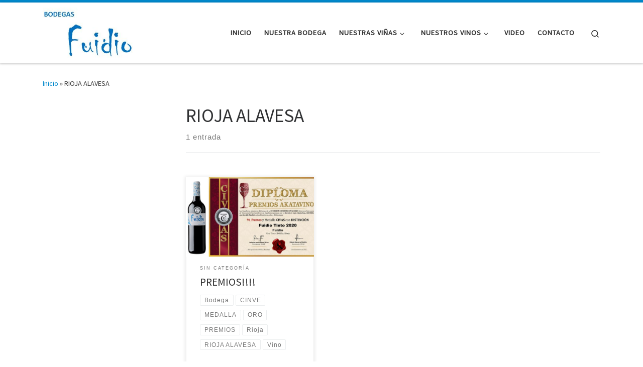

--- FILE ---
content_type: text/html; charset=UTF-8
request_url: https://fuidio.com/?tag=rioja-alavesa
body_size: 11595
content:
<!DOCTYPE html>
<!--[if IE 7]>
<html class="ie ie7" lang="es">
<![endif]-->
<!--[if IE 8]>
<html class="ie ie8" lang="es">
<![endif]-->
<!--[if !(IE 7) | !(IE 8)  ]><!-->
<html lang="es" class="no-js">
<!--<![endif]-->
  <head>
  <meta charset="UTF-8" />
  <meta http-equiv="X-UA-Compatible" content="IE=EDGE" />
  <meta name="viewport" content="width=device-width, initial-scale=1.0" />
  <link rel="profile"  href="https://gmpg.org/xfn/11" />
  <link rel="pingback" href="https://fuidio.com/xmlrpc.php" />
  <!-- scripts for IE8 and less  -->
  <!--[if lt IE 9]>
    <script src="https://fuidio.com/wp-content/themes/customizr/assets/front/js/libs/html5.js"></script>
  <![endif]-->
<script>(function(html){html.className = html.className.replace(/\bno-js\b/,'js')})(document.documentElement);</script>
<title>RIOJA ALAVESA</title>
<meta name='robots' content='max-image-preview:large' />
<link rel='dns-prefetch' href='//s.w.org' />
<link rel="alternate" type="application/rss+xml" title=" &raquo; Feed" href="https://fuidio.com/?feed=rss2" />
<link rel="alternate" type="application/rss+xml" title=" &raquo; Feed de los comentarios" href="https://fuidio.com/?feed=comments-rss2" />
<link rel="alternate" type="application/rss+xml" title=" &raquo; Etiqueta RIOJA ALAVESA del feed" href="https://fuidio.com/?feed=rss2&#038;tag=rioja-alavesa" />
		<script type="text/javascript">
			window._wpemojiSettings = {"baseUrl":"https:\/\/s.w.org\/images\/core\/emoji\/13.1.0\/72x72\/","ext":".png","svgUrl":"https:\/\/s.w.org\/images\/core\/emoji\/13.1.0\/svg\/","svgExt":".svg","source":{"concatemoji":"https:\/\/fuidio.com\/wp-includes\/js\/wp-emoji-release.min.js?ver=5.8.12"}};
			!function(e,a,t){var n,r,o,i=a.createElement("canvas"),p=i.getContext&&i.getContext("2d");function s(e,t){var a=String.fromCharCode;p.clearRect(0,0,i.width,i.height),p.fillText(a.apply(this,e),0,0);e=i.toDataURL();return p.clearRect(0,0,i.width,i.height),p.fillText(a.apply(this,t),0,0),e===i.toDataURL()}function c(e){var t=a.createElement("script");t.src=e,t.defer=t.type="text/javascript",a.getElementsByTagName("head")[0].appendChild(t)}for(o=Array("flag","emoji"),t.supports={everything:!0,everythingExceptFlag:!0},r=0;r<o.length;r++)t.supports[o[r]]=function(e){if(!p||!p.fillText)return!1;switch(p.textBaseline="top",p.font="600 32px Arial",e){case"flag":return s([127987,65039,8205,9895,65039],[127987,65039,8203,9895,65039])?!1:!s([55356,56826,55356,56819],[55356,56826,8203,55356,56819])&&!s([55356,57332,56128,56423,56128,56418,56128,56421,56128,56430,56128,56423,56128,56447],[55356,57332,8203,56128,56423,8203,56128,56418,8203,56128,56421,8203,56128,56430,8203,56128,56423,8203,56128,56447]);case"emoji":return!s([10084,65039,8205,55357,56613],[10084,65039,8203,55357,56613])}return!1}(o[r]),t.supports.everything=t.supports.everything&&t.supports[o[r]],"flag"!==o[r]&&(t.supports.everythingExceptFlag=t.supports.everythingExceptFlag&&t.supports[o[r]]);t.supports.everythingExceptFlag=t.supports.everythingExceptFlag&&!t.supports.flag,t.DOMReady=!1,t.readyCallback=function(){t.DOMReady=!0},t.supports.everything||(n=function(){t.readyCallback()},a.addEventListener?(a.addEventListener("DOMContentLoaded",n,!1),e.addEventListener("load",n,!1)):(e.attachEvent("onload",n),a.attachEvent("onreadystatechange",function(){"complete"===a.readyState&&t.readyCallback()})),(n=t.source||{}).concatemoji?c(n.concatemoji):n.wpemoji&&n.twemoji&&(c(n.twemoji),c(n.wpemoji)))}(window,document,window._wpemojiSettings);
		</script>
		<style type="text/css">
img.wp-smiley,
img.emoji {
	display: inline !important;
	border: none !important;
	box-shadow: none !important;
	height: 1em !important;
	width: 1em !important;
	margin: 0 .07em !important;
	vertical-align: -0.1em !important;
	background: none !important;
	padding: 0 !important;
}
</style>
	<link rel='stylesheet' id='wp-block-library-css'  href='https://fuidio.com/wp-includes/css/dist/block-library/style.min.css?ver=5.8.12' type='text/css' media='all' />
<link rel='stylesheet' id='contact-form-7-css'  href='https://fuidio.com/wp-content/plugins/contact-form-7/includes/css/styles.css?ver=5.3.2' type='text/css' media='all' />
<link rel='stylesheet' id='customizr-main-css'  href='https://fuidio.com/wp-content/themes/customizr/assets/front/css/style.min.css?ver=4.3.14' type='text/css' media='all' />
<style id='customizr-main-inline-css' type='text/css'>
::-moz-selection{background-color:#08c}::selection{background-color:#08c}a,.btn-skin:active,.btn-skin:focus,.btn-skin:hover,.btn-skin.inverted,.grid-container__classic .post-type__icon,.post-type__icon:hover .icn-format,.grid-container__classic .post-type__icon:hover .icn-format,[class*='grid-container__'] .entry-title a.czr-title:hover,input[type=checkbox]:checked::before{color:#08c}.czr-css-loader > div ,.btn-skin,.btn-skin:active,.btn-skin:focus,.btn-skin:hover,.btn-skin-h-dark,.btn-skin-h-dark.inverted:active,.btn-skin-h-dark.inverted:focus,.btn-skin-h-dark.inverted:hover{border-color:#08c}.tc-header.border-top{border-top-color:#08c}[class*='grid-container__'] .entry-title a:hover::after,.grid-container__classic .post-type__icon,.btn-skin,.btn-skin.inverted:active,.btn-skin.inverted:focus,.btn-skin.inverted:hover,.btn-skin-h-dark,.btn-skin-h-dark.inverted:active,.btn-skin-h-dark.inverted:focus,.btn-skin-h-dark.inverted:hover,.sidebar .widget-title::after,input[type=radio]:checked::before{background-color:#08c}.btn-skin-light:active,.btn-skin-light:focus,.btn-skin-light:hover,.btn-skin-light.inverted{color:#1ab3ff}input:not([type='submit']):not([type='button']):not([type='number']):not([type='checkbox']):not([type='radio']):focus,textarea:focus,.btn-skin-light,.btn-skin-light.inverted,.btn-skin-light:active,.btn-skin-light:focus,.btn-skin-light:hover,.btn-skin-light.inverted:active,.btn-skin-light.inverted:focus,.btn-skin-light.inverted:hover{border-color:#1ab3ff}.btn-skin-light,.btn-skin-light.inverted:active,.btn-skin-light.inverted:focus,.btn-skin-light.inverted:hover{background-color:#1ab3ff}.btn-skin-lightest:active,.btn-skin-lightest:focus,.btn-skin-lightest:hover,.btn-skin-lightest.inverted{color:#33bbff}.btn-skin-lightest,.btn-skin-lightest.inverted,.btn-skin-lightest:active,.btn-skin-lightest:focus,.btn-skin-lightest:hover,.btn-skin-lightest.inverted:active,.btn-skin-lightest.inverted:focus,.btn-skin-lightest.inverted:hover{border-color:#33bbff}.btn-skin-lightest,.btn-skin-lightest.inverted:active,.btn-skin-lightest.inverted:focus,.btn-skin-lightest.inverted:hover{background-color:#33bbff}.pagination,a:hover,a:focus,a:active,.btn-skin-dark:active,.btn-skin-dark:focus,.btn-skin-dark:hover,.btn-skin-dark.inverted,.btn-skin-dark-oh:active,.btn-skin-dark-oh:focus,.btn-skin-dark-oh:hover,.post-info a:not(.btn):hover,.grid-container__classic .post-type__icon .icn-format,[class*='grid-container__'] .hover .entry-title a,.widget-area a:not(.btn):hover,a.czr-format-link:hover,.format-link.hover a.czr-format-link,button[type=submit]:hover,button[type=submit]:active,button[type=submit]:focus,input[type=submit]:hover,input[type=submit]:active,input[type=submit]:focus,.tabs .nav-link:hover,.tabs .nav-link.active,.tabs .nav-link.active:hover,.tabs .nav-link.active:focus{color:#005f8f}.grid-container__classic.tc-grid-border .grid__item,.btn-skin-dark,.btn-skin-dark.inverted,button[type=submit],input[type=submit],.btn-skin-dark:active,.btn-skin-dark:focus,.btn-skin-dark:hover,.btn-skin-dark.inverted:active,.btn-skin-dark.inverted:focus,.btn-skin-dark.inverted:hover,.btn-skin-h-dark:active,.btn-skin-h-dark:focus,.btn-skin-h-dark:hover,.btn-skin-h-dark.inverted,.btn-skin-h-dark.inverted,.btn-skin-h-dark.inverted,.btn-skin-dark-oh:active,.btn-skin-dark-oh:focus,.btn-skin-dark-oh:hover,.btn-skin-dark-oh.inverted:active,.btn-skin-dark-oh.inverted:focus,.btn-skin-dark-oh.inverted:hover,button[type=submit]:hover,button[type=submit]:active,button[type=submit]:focus,input[type=submit]:hover,input[type=submit]:active,input[type=submit]:focus{border-color:#005f8f}.btn-skin-dark,.btn-skin-dark.inverted:active,.btn-skin-dark.inverted:focus,.btn-skin-dark.inverted:hover,.btn-skin-h-dark:active,.btn-skin-h-dark:focus,.btn-skin-h-dark:hover,.btn-skin-h-dark.inverted,.btn-skin-h-dark.inverted,.btn-skin-h-dark.inverted,.btn-skin-dark-oh.inverted:active,.btn-skin-dark-oh.inverted:focus,.btn-skin-dark-oh.inverted:hover,.grid-container__classic .post-type__icon:hover,button[type=submit],input[type=submit],.czr-link-hover-underline .widgets-list-layout-links a:not(.btn)::before,.czr-link-hover-underline .widget_archive a:not(.btn)::before,.czr-link-hover-underline .widget_nav_menu a:not(.btn)::before,.czr-link-hover-underline .widget_rss ul a:not(.btn)::before,.czr-link-hover-underline .widget_recent_entries a:not(.btn)::before,.czr-link-hover-underline .widget_categories a:not(.btn)::before,.czr-link-hover-underline .widget_meta a:not(.btn)::before,.czr-link-hover-underline .widget_recent_comments a:not(.btn)::before,.czr-link-hover-underline .widget_pages a:not(.btn)::before,.czr-link-hover-underline .widget_calendar a:not(.btn)::before,[class*='grid-container__'] .hover .entry-title a::after,a.czr-format-link::before,.comment-author a::before,.comment-link::before,.tabs .nav-link.active::before{background-color:#005f8f}.btn-skin-dark-shaded:active,.btn-skin-dark-shaded:focus,.btn-skin-dark-shaded:hover,.btn-skin-dark-shaded.inverted{background-color:rgba(0,95,143,0.2)}.btn-skin-dark-shaded,.btn-skin-dark-shaded.inverted:active,.btn-skin-dark-shaded.inverted:focus,.btn-skin-dark-shaded.inverted:hover{background-color:rgba(0,95,143,0.8)}
.tc-header.border-top { border-top-width: 5px; border-top-style: solid }
      .sticky-enabled .czr-shrink-on .branding__container img {
        height:60px!important;width:auto!important
      }
              .sticky-enabled .czr-shrink-on .navbar-brand-sitename {
                font-size: 0.8em;
                opacity: 0.8;
              }
.grid-container__classic .czr__r-wGOC::before{padding-top:61.803398%}

@media (min-width: 1200px) {.grid-container__classic .czr__r-wGOC::before{padding-top:40%}}

#czr-push-footer { display: none; visibility: hidden; }
        .czr-sticky-footer #czr-push-footer.sticky-footer-enabled { display: block; }
        
</style>
<link rel='stylesheet' id='msl-main-css'  href='https://fuidio.com/wp-content/plugins/master-slider/public/assets/css/masterslider.main.css?ver=3.6.7' type='text/css' media='all' />
<link rel='stylesheet' id='msl-custom-css'  href='https://fuidio.com/wp-content/uploads/master-slider/custom.css?ver=3.4' type='text/css' media='all' />
<script type='text/javascript' id="nb-jquery" src='https://fuidio.com/wp-includes/js/jquery/jquery.min.js?ver=3.6.0' id='jquery-core-js'></script>
<script type='text/javascript' src='https://fuidio.com/wp-includes/js/jquery/jquery-migrate.min.js?ver=3.3.2' id='jquery-migrate-js'></script>
<script type='text/javascript' src='https://fuidio.com/wp-content/themes/customizr/assets/front/js/libs/modernizr.min.js?ver=4.3.14' id='modernizr-js'></script>
<script type='text/javascript' src='https://fuidio.com/wp-includes/js/underscore.min.js?ver=1.13.1' id='underscore-js'></script>
<script type='text/javascript' id='tc-scripts-js-extra'>
/* <![CDATA[ */
var CZRParams = {"assetsPath":"https:\/\/fuidio.com\/wp-content\/themes\/customizr\/assets\/front\/","mainScriptUrl":"https:\/\/fuidio.com\/wp-content\/themes\/customizr\/assets\/front\/js\/tc-scripts.min.js?4.3.14","deferFontAwesome":"1","fontAwesomeUrl":"https:\/\/fuidio.com\/wp-content\/themes\/customizr\/assets\/shared\/fonts\/fa\/css\/fontawesome-all.min.css?4.3.14","_disabled":[],"centerSliderImg":"1","isLightBoxEnabled":"1","SmoothScroll":{"Enabled":true,"Options":{"touchpadSupport":false}},"isAnchorScrollEnabled":"","anchorSmoothScrollExclude":{"simple":["[class*=edd]",".carousel-control","[data-toggle=\"modal\"]","[data-toggle=\"dropdown\"]","[data-toggle=\"czr-dropdown\"]","[data-toggle=\"tooltip\"]","[data-toggle=\"popover\"]","[data-toggle=\"collapse\"]","[data-toggle=\"czr-collapse\"]","[data-toggle=\"tab\"]","[data-toggle=\"pill\"]","[data-toggle=\"czr-pill\"]","[class*=upme]","[class*=um-]"],"deep":{"classes":[],"ids":[]}},"timerOnScrollAllBrowsers":"1","centerAllImg":"1","HasComments":"","LoadModernizr":"1","stickyHeader":"","extLinksStyle":"","extLinksTargetExt":"","extLinksSkipSelectors":{"classes":["btn","button"],"ids":[]},"dropcapEnabled":"","dropcapWhere":{"post":"","page":""},"dropcapMinWords":"","dropcapSkipSelectors":{"tags":["IMG","IFRAME","H1","H2","H3","H4","H5","H6","BLOCKQUOTE","UL","OL"],"classes":["btn"],"id":[]},"imgSmartLoadEnabled":"","imgSmartLoadOpts":{"parentSelectors":["[class*=grid-container], .article-container",".__before_main_wrapper",".widget-front",".post-related-articles",".tc-singular-thumbnail-wrapper"],"opts":{"excludeImg":[".tc-holder-img"]}},"imgSmartLoadsForSliders":"1","pluginCompats":[],"isWPMobile":"","menuStickyUserSettings":{"desktop":"stick_up","mobile":"stick_up"},"adminAjaxUrl":"https:\/\/fuidio.com\/wp-admin\/admin-ajax.php","ajaxUrl":"https:\/\/fuidio.com\/?czrajax=1","frontNonce":{"id":"CZRFrontNonce","handle":"5a0db77040"},"isDevMode":"","isModernStyle":"1","i18n":{"Permanently dismiss":"Descartar permanentemente"},"frontNotifications":{"welcome":{"enabled":false,"content":"","dismissAction":"dismiss_welcome_note_front"}},"preloadGfonts":"1","googleFonts":"Source+Sans+Pro","version":"4.3.14"};
/* ]]> */
</script>
<script type='text/javascript' src='https://fuidio.com/wp-content/themes/customizr/assets/front/js/tc-scripts.min.js?ver=4.3.14' id='tc-scripts-js' defer></script>
<link rel="https://api.w.org/" href="https://fuidio.com/index.php?rest_route=/" /><link rel="alternate" type="application/json" href="https://fuidio.com/index.php?rest_route=/wp/v2/tags/55" /><link rel="EditURI" type="application/rsd+xml" title="RSD" href="https://fuidio.com/xmlrpc.php?rsd" />
<link rel="wlwmanifest" type="application/wlwmanifest+xml" href="https://fuidio.com/wp-includes/wlwmanifest.xml" /> 
<meta name="generator" content="WordPress 5.8.12" />
<script>var ms_grabbing_curosr = 'https://fuidio.com/wp-content/plugins/master-slider/public/assets/css/common/grabbing.cur', ms_grab_curosr = 'https://fuidio.com/wp-content/plugins/master-slider/public/assets/css/common/grab.cur';</script>
<meta name="generator" content="MasterSlider 3.6.7 - Responsive Touch Image Slider | avt.li/msf" />
<style type="text/css">.recentcomments a{display:inline !important;padding:0 !important;margin:0 !important;}</style></head>

  <body class="archive tag tag-rioja-alavesa tag-55 wp-custom-logo wp-embed-responsive _masterslider _ms_version_3.6.7 sek-hide-rc-badge czr-link-hover-underline  header-skin-light footer-skin-dark czr-l-sidebar tc-center-images czr-full-layout customizr-4-3-14 czr-post-list-context czr-sticky-footer">
          <a class="screen-reader-text skip-link" href="#content">Saltar al contenido</a>
    
    
    <div id="tc-page-wrap" class="">

      <header class="tpnav-header__header tc-header sl-logo_left sticky-brand-shrink-on sticky-transparent border-top czr-submenu-fade czr-submenu-move czr-highlight-contextual-menu-items" >
        <div class="primary-navbar__wrapper d-none d-lg-block has-horizontal-menu has-branding-aside desktop-sticky" >
  <div class="container">
    <div class="row align-items-center flex-row primary-navbar__row">
      <div class="branding__container col col-auto" >
  <div class="branding align-items-center flex-column ">
    <div class="branding-row d-flex align-self-start flex-row align-items-center">
      <div class="navbar-brand col-auto " >
  <a class="navbar-brand-sitelogo" href="https://fuidio.com/"  aria-label=" | " >
    <img src="https://fuidio.com/wp-content/uploads/2021/01/cropped-Diapositiva1.jpg" alt="Volver a la página principal" class="" width="298" height="161" style="max-width:250px;max-height:100px" data-no-retina>  </a>
</div>
          <div class="branding-aside col-auto flex-column d-flex">
          <span class="navbar-brand col-auto " >
    <a class="navbar-brand-sitename  czr-underline" href="https://fuidio.com/">
    <span></span>
  </a>
</span>
          </div>
                </div>
      </div>
</div>
      <div class="primary-nav__container justify-content-lg-around col col-lg-auto flex-lg-column" >
  <div class="primary-nav__wrapper flex-lg-row align-items-center justify-content-end">
              <nav class="primary-nav__nav col" id="primary-nav">
          <div class="nav__menu-wrapper primary-nav__menu-wrapper justify-content-end czr-open-on-hover" >
<ul id="main-menu" class="primary-nav__menu regular-nav nav__menu nav"><li id="menu-item-103" class="menu-item menu-item-type-custom menu-item-object-custom menu-item-103"><a href="http://WWW.FUIDIO.COM" class="nav__link"><span class="nav__title">Inicio</span></a></li>
<li id="menu-item-69" class="menu-item menu-item-type-post_type menu-item-object-page menu-item-69"><a href="https://fuidio.com/?page_id=61" class="nav__link"><span class="nav__title">Nuestra Bodega</span></a></li>
<li id="menu-item-68" class="menu-item menu-item-type-post_type menu-item-object-page menu-item-has-children czr-dropdown menu-item-68"><a data-toggle="czr-dropdown" aria-haspopup="true" aria-expanded="false" href="https://fuidio.com/?page_id=63" class="nav__link"><span class="nav__title">Nuestras Viñas</span><span class="caret__dropdown-toggler"><i class="icn-down-small"></i></span></a>
<ul class="dropdown-menu czr-dropdown-menu">
	<li id="menu-item-173" class="menu-item menu-item-type-post_type menu-item-object-page dropdown-item menu-item-173"><a href="https://fuidio.com/?page_id=141" class="nav__link"><span class="nav__title">Raicilla</span></a></li>
	<li id="menu-item-172" class="menu-item menu-item-type-post_type menu-item-object-page dropdown-item menu-item-172"><a href="https://fuidio.com/?page_id=145" class="nav__link"><span class="nav__title">Nocedillo</span></a></li>
	<li id="menu-item-171" class="menu-item menu-item-type-post_type menu-item-object-page dropdown-item menu-item-171"><a href="https://fuidio.com/?page_id=148" class="nav__link"><span class="nav__title">La Cruz</span></a></li>
	<li id="menu-item-166" class="menu-item menu-item-type-post_type menu-item-object-page dropdown-item menu-item-166"><a href="https://fuidio.com/?page_id=163" class="nav__link"><span class="nav__title">Víaoyón</span></a></li>
	<li id="menu-item-167" class="menu-item menu-item-type-post_type menu-item-object-page dropdown-item menu-item-167"><a href="https://fuidio.com/?page_id=160" class="nav__link"><span class="nav__title">Sobremoro</span></a></li>
	<li id="menu-item-168" class="menu-item menu-item-type-post_type menu-item-object-page dropdown-item menu-item-168"><a href="https://fuidio.com/?page_id=157" class="nav__link"><span class="nav__title">Ribalta</span></a></li>
	<li id="menu-item-169" class="menu-item menu-item-type-post_type menu-item-object-page dropdown-item menu-item-169"><a href="https://fuidio.com/?page_id=154" class="nav__link"><span class="nav__title">Las Saleras</span></a></li>
	<li id="menu-item-170" class="menu-item menu-item-type-post_type menu-item-object-page dropdown-item menu-item-170"><a href="https://fuidio.com/?page_id=151" class="nav__link"><span class="nav__title">Las Paredes</span></a></li>
	<li id="menu-item-200" class="menu-item menu-item-type-post_type menu-item-object-page dropdown-item menu-item-200"><a href="https://fuidio.com/?page_id=196" class="nav__link"><span class="nav__title">Alto</span></a></li>
	<li id="menu-item-204" class="menu-item menu-item-type-post_type menu-item-object-page dropdown-item menu-item-204"><a href="https://fuidio.com/?page_id=201" class="nav__link"><span class="nav__title">El Valle</span></a></li>
	<li id="menu-item-233" class="menu-item menu-item-type-post_type menu-item-object-page dropdown-item menu-item-233"><a href="https://fuidio.com/?page_id=230" class="nav__link"><span class="nav__title">los Palomares</span></a></li>
</ul>
</li>
<li id="menu-item-67" class="menu-item menu-item-type-post_type menu-item-object-page menu-item-has-children czr-dropdown menu-item-67"><a data-toggle="czr-dropdown" aria-haspopup="true" aria-expanded="false" href="https://fuidio.com/?page_id=65" class="nav__link"><span class="nav__title">Nuestros Vinos</span><span class="caret__dropdown-toggler"><i class="icn-down-small"></i></span></a>
<ul class="dropdown-menu czr-dropdown-menu">
	<li id="menu-item-79" class="menu-item menu-item-type-post_type menu-item-object-page dropdown-item menu-item-79"><a href="https://fuidio.com/?page_id=71" class="nav__link"><span class="nav__title">Fuidio Joven</span></a></li>
	<li id="menu-item-78" class="menu-item menu-item-type-post_type menu-item-object-page dropdown-item menu-item-78"><a href="https://fuidio.com/?page_id=73" class="nav__link"><span class="nav__title">Fuidio Blanco</span></a></li>
	<li id="menu-item-77" class="menu-item menu-item-type-post_type menu-item-object-page dropdown-item menu-item-77"><a href="https://fuidio.com/?page_id=75" class="nav__link"><span class="nav__title">Fuidio Iraley</span></a></li>
</ul>
</li>
<li id="menu-item-387" class="menu-item menu-item-type-post_type menu-item-object-page menu-item-387"><a href="https://fuidio.com/?page_id=385" class="nav__link"><span class="nav__title">Video</span></a></li>
<li id="menu-item-37" class="menu-item menu-item-type-post_type menu-item-object-page menu-item-37"><a href="https://fuidio.com/?page_id=36" class="nav__link"><span class="nav__title">Contacto</span></a></li>
</ul></div>        </nav>
    <div class="primary-nav__utils nav__utils col-auto" >
    <ul class="nav utils flex-row flex-nowrap regular-nav">
      <li class="nav__search " >
  <a href="#" class="search-toggle_btn icn-search czr-overlay-toggle_btn"  aria-expanded="false"><span class="sr-only">Search</span></a>
        <div class="czr-search-expand">
      <div class="czr-search-expand-inner"><div class="search-form__container " >
  <form action="https://fuidio.com/" method="get" class="czr-form search-form">
    <div class="form-group czr-focus">
            <label for="s-696b491b2f0de" id="lsearch-696b491b2f0de">
        <span class="screen-reader-text">Buscar</span>
        <input id="s-696b491b2f0de" class="form-control czr-search-field" name="s" type="search" value="" aria-describedby="lsearch-696b491b2f0de" placeholder="Buscar &hellip;">
      </label>
      <button type="submit" class="button"><i class="icn-search"></i><span class="screen-reader-text">Buscar &hellip;</span></button>
    </div>
  </form>
</div></div>
    </div>
    </li>
    </ul>
</div>  </div>
</div>
    </div>
  </div>
</div>    <div class="mobile-navbar__wrapper d-lg-none mobile-sticky" >
    <div class="branding__container justify-content-between align-items-center container" >
  <div class="branding flex-column">
    <div class="branding-row d-flex align-self-start flex-row align-items-center">
      <div class="navbar-brand col-auto " >
  <a class="navbar-brand-sitelogo" href="https://fuidio.com/"  aria-label=" | " >
    <img src="https://fuidio.com/wp-content/uploads/2021/01/cropped-Diapositiva1.jpg" alt="Volver a la página principal" class="" width="298" height="161" style="max-width:250px;max-height:100px" data-no-retina>  </a>
</div>
            <div class="branding-aside col-auto">
              <span class="navbar-brand col-auto " >
    <a class="navbar-brand-sitename  czr-underline" href="https://fuidio.com/">
    <span></span>
  </a>
</span>
            </div>
            </div>
      </div>
  <div class="mobile-utils__wrapper nav__utils regular-nav">
    <ul class="nav utils row flex-row flex-nowrap">
      <li class="nav__search " >
  <a href="#" class="search-toggle_btn icn-search czr-dropdown" data-aria-haspopup="true" aria-expanded="false"><span class="sr-only">Search</span></a>
        <div class="czr-search-expand">
      <div class="czr-search-expand-inner"><div class="search-form__container " >
  <form action="https://fuidio.com/" method="get" class="czr-form search-form">
    <div class="form-group czr-focus">
            <label for="s-696b491b2f4a1" id="lsearch-696b491b2f4a1">
        <span class="screen-reader-text">Buscar</span>
        <input id="s-696b491b2f4a1" class="form-control czr-search-field" name="s" type="search" value="" aria-describedby="lsearch-696b491b2f4a1" placeholder="Buscar &hellip;">
      </label>
      <button type="submit" class="button"><i class="icn-search"></i><span class="screen-reader-text">Buscar &hellip;</span></button>
    </div>
  </form>
</div></div>
    </div>
        <ul class="dropdown-menu czr-dropdown-menu">
      <li class="header-search__container container">
  <div class="search-form__container " >
  <form action="https://fuidio.com/" method="get" class="czr-form search-form">
    <div class="form-group czr-focus">
            <label for="s-696b491b2f5a0" id="lsearch-696b491b2f5a0">
        <span class="screen-reader-text">Buscar</span>
        <input id="s-696b491b2f5a0" class="form-control czr-search-field" name="s" type="search" value="" aria-describedby="lsearch-696b491b2f5a0" placeholder="Buscar &hellip;">
      </label>
      <button type="submit" class="button"><i class="icn-search"></i><span class="screen-reader-text">Buscar &hellip;</span></button>
    </div>
  </form>
</div></li>    </ul>
  </li>
<li class="hamburger-toggler__container " >
  <button class="ham-toggler-menu czr-collapsed" data-toggle="czr-collapse" data-target="#mobile-nav"><span class="ham__toggler-span-wrapper"><span class="line line-1"></span><span class="line line-2"></span><span class="line line-3"></span></span><span class="screen-reader-text">Menu</span></button>
</li>
    </ul>
  </div>
</div>
<div class="mobile-nav__container " >
   <nav class="mobile-nav__nav flex-column czr-collapse" id="mobile-nav">
      <div class="mobile-nav__inner container">
      <div class="nav__menu-wrapper mobile-nav__menu-wrapper czr-open-on-click" >
<ul id="mobile-nav-menu" class="mobile-nav__menu vertical-nav nav__menu flex-column nav"><li class="menu-item menu-item-type-custom menu-item-object-custom menu-item-103"><a href="http://WWW.FUIDIO.COM" class="nav__link"><span class="nav__title">Inicio</span></a></li>
<li class="menu-item menu-item-type-post_type menu-item-object-page menu-item-69"><a href="https://fuidio.com/?page_id=61" class="nav__link"><span class="nav__title">Nuestra Bodega</span></a></li>
<li class="menu-item menu-item-type-post_type menu-item-object-page menu-item-has-children czr-dropdown menu-item-68"><span class="display-flex nav__link-wrapper align-items-start"><a href="https://fuidio.com/?page_id=63" class="nav__link"><span class="nav__title">Nuestras Viñas</span></a><button data-toggle="czr-dropdown" aria-haspopup="true" aria-expanded="false" class="caret__dropdown-toggler czr-btn-link"><i class="icn-down-small"></i></button></span>
<ul class="dropdown-menu czr-dropdown-menu">
	<li class="menu-item menu-item-type-post_type menu-item-object-page dropdown-item menu-item-173"><a href="https://fuidio.com/?page_id=141" class="nav__link"><span class="nav__title">Raicilla</span></a></li>
	<li class="menu-item menu-item-type-post_type menu-item-object-page dropdown-item menu-item-172"><a href="https://fuidio.com/?page_id=145" class="nav__link"><span class="nav__title">Nocedillo</span></a></li>
	<li class="menu-item menu-item-type-post_type menu-item-object-page dropdown-item menu-item-171"><a href="https://fuidio.com/?page_id=148" class="nav__link"><span class="nav__title">La Cruz</span></a></li>
	<li class="menu-item menu-item-type-post_type menu-item-object-page dropdown-item menu-item-166"><a href="https://fuidio.com/?page_id=163" class="nav__link"><span class="nav__title">Víaoyón</span></a></li>
	<li class="menu-item menu-item-type-post_type menu-item-object-page dropdown-item menu-item-167"><a href="https://fuidio.com/?page_id=160" class="nav__link"><span class="nav__title">Sobremoro</span></a></li>
	<li class="menu-item menu-item-type-post_type menu-item-object-page dropdown-item menu-item-168"><a href="https://fuidio.com/?page_id=157" class="nav__link"><span class="nav__title">Ribalta</span></a></li>
	<li class="menu-item menu-item-type-post_type menu-item-object-page dropdown-item menu-item-169"><a href="https://fuidio.com/?page_id=154" class="nav__link"><span class="nav__title">Las Saleras</span></a></li>
	<li class="menu-item menu-item-type-post_type menu-item-object-page dropdown-item menu-item-170"><a href="https://fuidio.com/?page_id=151" class="nav__link"><span class="nav__title">Las Paredes</span></a></li>
	<li class="menu-item menu-item-type-post_type menu-item-object-page dropdown-item menu-item-200"><a href="https://fuidio.com/?page_id=196" class="nav__link"><span class="nav__title">Alto</span></a></li>
	<li class="menu-item menu-item-type-post_type menu-item-object-page dropdown-item menu-item-204"><a href="https://fuidio.com/?page_id=201" class="nav__link"><span class="nav__title">El Valle</span></a></li>
	<li class="menu-item menu-item-type-post_type menu-item-object-page dropdown-item menu-item-233"><a href="https://fuidio.com/?page_id=230" class="nav__link"><span class="nav__title">los Palomares</span></a></li>
</ul>
</li>
<li class="menu-item menu-item-type-post_type menu-item-object-page menu-item-has-children czr-dropdown menu-item-67"><span class="display-flex nav__link-wrapper align-items-start"><a href="https://fuidio.com/?page_id=65" class="nav__link"><span class="nav__title">Nuestros Vinos</span></a><button data-toggle="czr-dropdown" aria-haspopup="true" aria-expanded="false" class="caret__dropdown-toggler czr-btn-link"><i class="icn-down-small"></i></button></span>
<ul class="dropdown-menu czr-dropdown-menu">
	<li class="menu-item menu-item-type-post_type menu-item-object-page dropdown-item menu-item-79"><a href="https://fuidio.com/?page_id=71" class="nav__link"><span class="nav__title">Fuidio Joven</span></a></li>
	<li class="menu-item menu-item-type-post_type menu-item-object-page dropdown-item menu-item-78"><a href="https://fuidio.com/?page_id=73" class="nav__link"><span class="nav__title">Fuidio Blanco</span></a></li>
	<li class="menu-item menu-item-type-post_type menu-item-object-page dropdown-item menu-item-77"><a href="https://fuidio.com/?page_id=75" class="nav__link"><span class="nav__title">Fuidio Iraley</span></a></li>
</ul>
</li>
<li class="menu-item menu-item-type-post_type menu-item-object-page menu-item-387"><a href="https://fuidio.com/?page_id=385" class="nav__link"><span class="nav__title">Video</span></a></li>
<li class="menu-item menu-item-type-post_type menu-item-object-page menu-item-37"><a href="https://fuidio.com/?page_id=36" class="nav__link"><span class="nav__title">Contacto</span></a></li>
</ul></div>      </div>
  </nav>
</div></div></header>
                                          

                                            
    <div id="main-wrapper" class="section">

                      

          <div class="czr-hot-crumble container page-breadcrumbs" role="navigation" >
  <div class="row">
        <nav class="breadcrumbs col-12"><span class="trail-begin"><a href="https://fuidio.com" title="" rel="home" class="trail-begin">Inicio</a></span> <span class="sep">&raquo;</span> <span class="trail-end">RIOJA ALAVESA</span></nav>  </div>
</div>
          <div class="container" role="main">

            
            <div class="flex-row row column-content-wrapper">

                
                <div id="content" class="col-12 col-md-9 article-container">

                  <header class="archive-header " >
  <div class="archive-header-inner">
        <h1 class="archive-title">
      RIOJA ALAVESA    </h1>
          <div class="header-bottom">
        <span>
          1 entrada        </span>
      </div>
                    <hr class="featurette-divider">
        </div>
</header>                                          <div id="czr_grid-696b491b242c5" class="grid-container grid-container__classic tc-grid-shadow tc-grid-border tc-grid-hover-move" >
  <div class="grid__wrapper grid">
  <section class="row grid__section cols-3 grid-section-not-featured">
  <article id="post-676" class="grid-item col-12 col-md-6 col-xl-4 col-lg-4 post-676 post type-post status-publish format-standard category-sin-categoria tag-bodega tag-cinve tag-medalla tag-oro tag-premios tag-rioja tag-rioja-alavesa tag-vino czr-hentry" >
  <section class="grid__item">
    <div class="tc-grid-figure entry-media__holder has-thumb czr__r-wGR js-centering">
      <div class="entry-media__wrapper czr__r-i">
        <a class="bg-link" href="https://fuidio.com/?p=676"></a>
        <img width="570" height="350" src="https://fuidio.com/wp-content/uploads/2021/12/Diapositiva3-1-570x350.jpg" class="attachment-tc-grid tc-thumb-type-attachment czr-img" alt="" loading="lazy" />      </div>
      <div class="tc-grid-caption">
          <div class="entry-summary ">
                        <div class="tc-g-cont czr-talign"><p>Nuestros vinos han conseguido UNA MEDALLA DE ORO Y DOS MEDALLAS DE PLATA en el CONCURSO CIVAS 2021. Nos sentimos muy orgullosos de nuestros vinos que han sido galardonados entre mas de 3.000 vinos en una doble cata a ciegas. Brindamos con y por ellos. Salud!!!</p></div>
                      </div>
                </div>

          </div>
      <div class="tc-content">
      <header class="entry-header " >
  <div class="entry-header-inner ">
            <div class="tax__container post-info entry-meta">
          <a class="tax__link" href="https://fuidio.com/?cat=1" title="Ver todas las entradas en Sin categoría"> <span>Sin categoría</span> </a>        </div>
              <h2 class="entry-title">
      <a class="czr-title" href="https://fuidio.com/?p=676" rel="bookmark">PREMIOS!!!!</a>
    </h2>
            </div>
</header>      <footer class="entry-footer" >      <div class="post-tags entry-meta">
        <ul class="tags">
          <li><a class="tag__link btn btn-skin-dark-oh inverted" href="https://fuidio.com/?tag=bodega" title="Ver todas las entradas en Bodega"> <span>Bodega</span> </a></li><li><a class="tag__link btn btn-skin-dark-oh inverted" href="https://fuidio.com/?tag=cinve" title="Ver todas las entradas en CINVE"> <span>CINVE</span> </a></li><li><a class="tag__link btn btn-skin-dark-oh inverted" href="https://fuidio.com/?tag=medalla" title="Ver todas las entradas en MEDALLA"> <span>MEDALLA</span> </a></li><li><a class="tag__link btn btn-skin-dark-oh inverted" href="https://fuidio.com/?tag=oro" title="Ver todas las entradas en ORO"> <span>ORO</span> </a></li><li><a class="tag__link btn btn-skin-dark-oh inverted" href="https://fuidio.com/?tag=premios" title="Ver todas las entradas en PREMIOS"> <span>PREMIOS</span> </a></li><li><a class="tag__link btn btn-skin-dark-oh inverted" href="https://fuidio.com/?tag=rioja" title="Ver todas las entradas en Rioja"> <span>Rioja</span> </a></li><li><a class="tag__link btn btn-skin-dark-oh inverted" href="https://fuidio.com/?tag=rioja-alavesa" title="Ver todas las entradas en RIOJA ALAVESA"> <span>RIOJA ALAVESA</span> </a></li><li><a class="tag__link btn btn-skin-dark-oh inverted" href="https://fuidio.com/?tag=vino" title="Ver todas las entradas en Vino"> <span>Vino</span> </a></li>        </ul>
      </div>
            <div class="post-info clearfix entry-meta">

          <div class="row flex-row">
            <div class="col col-auto"><span class="author-meta">por <span class="author vcard"><span class="author_name"><a class="url fn n" href="https://fuidio.com/?author=1" title="Ver todas las entradas de admin" rel="author">admin</a></span></span></span></div>              <div class="col col-auto">
                <div class="row">
                  <div class="col col-auto">Publicada <a href="https://fuidio.com/?p=676" title="Enlace permanente a:&nbsp;PREMIOS!!!!" rel="bookmark"><time class="entry-date published updated" datetime="9 diciembre, 2021">9 diciembre, 2021</time></a></div><div class="col col-auto">Actualizado <a href="https://fuidio.com/?m=20211209" title="16:16" rel="bookmark"><time class="entry-date updated" datetime="9 diciembre, 2021">9 diciembre, 2021</time></a></div>                </div>
              </div>
                      </div>
        </div>
            </footer>    </div>
    </section>
</article>  </section>
    </div>
</div>
                                                          </div>

                <div class="left sidebar tc-sidebar col-12 col-md-3 order-md-first" >
  <div id="left" class="widget-area" role="complementary">
                          </div>
</div>
            </div><!-- .column-content-wrapper -->

            

          </div><!-- .container -->

          <div id="czr-push-footer" ></div>
    </div><!-- #main-wrapper -->

    
          <div class="container-fluid">
              </div>
    
                                          <footer id="footer" class="footer__wrapper" >
  <div id="footer-widget-area" class="widget__wrapper" role="complementary" >
  <div class="container widget__container">
    <div class="row">
                      <div id="footer_one" class="col-md-4 col-12">
            <aside id="tag_cloud-2" class="widget widget_tag_cloud"><h5 class="widget-title">Nube</h5><div class="tagcloud"><a href="https://fuidio.com/?tag=covid19" class="tag-cloud-link tag-link-47 btn btn-skin-dark-oh inverted tag-link-position-1" style="font-size: 1em;">#Covid19</a>
<a href="https://fuidio.com/?tag=quedateencasa" class="tag-cloud-link tag-link-46 btn btn-skin-dark-oh inverted tag-link-position-2" style="font-size: 1em;">#Quedateencasa</a>
<a href="https://fuidio.com/?tag=2017" class="tag-cloud-link tag-link-30 btn btn-skin-dark-oh inverted tag-link-position-3" style="font-size: 1em;">2017</a>
<a href="https://fuidio.com/?tag=2020" class="tag-cloud-link tag-link-40 btn btn-skin-dark-oh inverted tag-link-position-4" style="font-size: 1em;">2020</a>
<a href="https://fuidio.com/?tag=arribe" class="tag-cloud-link tag-link-38 btn btn-skin-dark-oh inverted tag-link-position-5" style="font-size: 1em;">arribe</a>
<a href="https://fuidio.com/?tag=bercijana" class="tag-cloud-link tag-link-22 btn btn-skin-dark-oh inverted tag-link-position-6" style="font-size: 1em;">Bercijana</a>
<a href="https://fuidio.com/?tag=bodega" class="tag-cloud-link tag-link-19 btn btn-skin-dark-oh inverted tag-link-position-7" style="font-size: 1em;">Bodega</a>
<a href="https://fuidio.com/?tag=bodegas-fuidio" class="tag-cloud-link tag-link-8 btn btn-skin-dark-oh inverted tag-link-position-8" style="font-size: 1em;">Bodegas Fuidio</a>
<a href="https://fuidio.com/?tag=cata" class="tag-cloud-link tag-link-15 btn btn-skin-dark-oh inverted tag-link-position-9" style="font-size: 1em;">cata</a>
<a href="https://fuidio.com/?tag=cinve" class="tag-cloud-link tag-link-51 btn btn-skin-dark-oh inverted tag-link-position-10" style="font-size: 1em;">CINVE</a>
<a href="https://fuidio.com/?tag=color" class="tag-cloud-link tag-link-25 btn btn-skin-dark-oh inverted tag-link-position-11" style="font-size: 1em;">color</a>
<a href="https://fuidio.com/?tag=consejo-regulador" class="tag-cloud-link tag-link-12 btn btn-skin-dark-oh inverted tag-link-position-12" style="font-size: 1em;">consejo Regulador</a>
<a href="https://fuidio.com/?tag=estrellas" class="tag-cloud-link tag-link-9 btn btn-skin-dark-oh inverted tag-link-position-13" style="font-size: 1em;">Estrellas</a>
<a href="https://fuidio.com/?tag=eusko-label" class="tag-cloud-link tag-link-33 btn btn-skin-dark-oh inverted tag-link-position-14" style="font-size: 1em;">Eusko Label</a>
<a href="https://fuidio.com/?tag=feliz-navidad" class="tag-cloud-link tag-link-29 btn btn-skin-dark-oh inverted tag-link-position-15" style="font-size: 1em;">Feliz Navidad</a>
<a href="https://fuidio.com/?tag=fiestas" class="tag-cloud-link tag-link-32 btn btn-skin-dark-oh inverted tag-link-position-16" style="font-size: 1em;">FIESTAS</a>
<a href="https://fuidio.com/?tag=fuidio" class="tag-cloud-link tag-link-23 btn btn-skin-dark-oh inverted tag-link-position-17" style="font-size: 1em;">Fuidio</a>
<a href="https://fuidio.com/?tag=igualdad" class="tag-cloud-link tag-link-42 btn btn-skin-dark-oh inverted tag-link-position-18" style="font-size: 1em;">Igualdad</a>
<a href="https://fuidio.com/?tag=iraley" class="tag-cloud-link tag-link-10 btn btn-skin-dark-oh inverted tag-link-position-19" style="font-size: 1em;">Iraley</a>
<a href="https://fuidio.com/?tag=joven" class="tag-cloud-link tag-link-36 btn btn-skin-dark-oh inverted tag-link-position-20" style="font-size: 1em;">JOVEN</a>
<a href="https://fuidio.com/?tag=medalla" class="tag-cloud-link tag-link-53 btn btn-skin-dark-oh inverted tag-link-position-21" style="font-size: 1em;">MEDALLA</a>
<a href="https://fuidio.com/?tag=mujer" class="tag-cloud-link tag-link-44 btn btn-skin-dark-oh inverted tag-link-position-22" style="font-size: 1em;">mujer</a>
<a href="https://fuidio.com/?tag=navidad" class="tag-cloud-link tag-link-41 btn btn-skin-dark-oh inverted tag-link-position-23" style="font-size: 1em;">Navidad</a>
<a href="https://fuidio.com/?tag=navidena" class="tag-cloud-link tag-link-28 btn btn-skin-dark-oh inverted tag-link-position-24" style="font-size: 1em;">NAVIDEÑA</a>
<a href="https://fuidio.com/?tag=oferta" class="tag-cloud-link tag-link-27 btn btn-skin-dark-oh inverted tag-link-position-25" style="font-size: 1em;">OFERTA</a>
<a href="https://fuidio.com/?tag=oro" class="tag-cloud-link tag-link-54 btn btn-skin-dark-oh inverted tag-link-position-26" style="font-size: 1em;">ORO</a>
<a href="https://fuidio.com/?tag=otono" class="tag-cloud-link tag-link-26 btn btn-skin-dark-oh inverted tag-link-position-27" style="font-size: 1em;">otoño</a>
<a href="https://fuidio.com/?tag=parrillada" class="tag-cloud-link tag-link-14 btn btn-skin-dark-oh inverted tag-link-position-28" style="font-size: 1em;">parrillada</a>
<a href="https://fuidio.com/?tag=penin" class="tag-cloud-link tag-link-6 btn btn-skin-dark-oh inverted tag-link-position-29" style="font-size: 1em;">Peñín</a>
<a href="https://fuidio.com/?tag=premio" class="tag-cloud-link tag-link-35 btn btn-skin-dark-oh inverted tag-link-position-30" style="font-size: 1em;">PREMIO</a>
<a href="https://fuidio.com/?tag=premios" class="tag-cloud-link tag-link-52 btn btn-skin-dark-oh inverted tag-link-position-31" style="font-size: 1em;">PREMIOS</a>
<a href="https://fuidio.com/?tag=respeto" class="tag-cloud-link tag-link-43 btn btn-skin-dark-oh inverted tag-link-position-32" style="font-size: 1em;">respeto</a>
<a href="https://fuidio.com/?tag=rioja" class="tag-cloud-link tag-link-24 btn btn-skin-dark-oh inverted tag-link-position-33" style="font-size: 1em;">Rioja</a>
<a href="https://fuidio.com/?tag=riojano-joven-y-fresco" class="tag-cloud-link tag-link-31 btn btn-skin-dark-oh inverted tag-link-position-34" style="font-size: 1em;">RIOJANO JOVEN Y FRESCO</a>
<a href="https://fuidio.com/?tag=roble" class="tag-cloud-link tag-link-37 btn btn-skin-dark-oh inverted tag-link-position-35" style="font-size: 1em;">ROBLE</a>
<a href="https://fuidio.com/?tag=tinto" class="tag-cloud-link tag-link-7 btn btn-skin-dark-oh inverted tag-link-position-36" style="font-size: 1em;">tinto</a>
<a href="https://fuidio.com/?tag=vidivino" class="tag-cloud-link tag-link-34 btn btn-skin-dark-oh inverted tag-link-position-37" style="font-size: 1em;">VIDIVINO</a>
<a href="https://fuidio.com/?tag=vinduero-vindouro" class="tag-cloud-link tag-link-39 btn btn-skin-dark-oh inverted tag-link-position-38" style="font-size: 1em;">Vinduero-Vindouro</a>
<a href="https://fuidio.com/?tag=vino" class="tag-cloud-link tag-link-11 btn btn-skin-dark-oh inverted tag-link-position-39" style="font-size: 1em;">Vino</a>
<a href="https://fuidio.com/?tag=vino-joven" class="tag-cloud-link tag-link-17 btn btn-skin-dark-oh inverted tag-link-position-40" style="font-size: 1em;">vino joven</a>
<a href="https://fuidio.com/?tag=vino-rioja" class="tag-cloud-link tag-link-16 btn btn-skin-dark-oh inverted tag-link-position-41" style="font-size: 1em;">vino rioja</a>
<a href="https://fuidio.com/?tag=visita" class="tag-cloud-link tag-link-45 btn btn-skin-dark-oh inverted tag-link-position-42" style="font-size: 1em;">visita</a>
<a href="https://fuidio.com/?tag=visita-enoturistica" class="tag-cloud-link tag-link-13 btn btn-skin-dark-oh inverted tag-link-position-43" style="font-size: 1em;">Visita enoturística</a>
<a href="https://fuidio.com/?tag=vinedos" class="tag-cloud-link tag-link-18 btn btn-skin-dark-oh inverted tag-link-position-44" style="font-size: 1em;">viñedos</a>
<a href="https://fuidio.com/?tag=yecora" class="tag-cloud-link tag-link-21 btn btn-skin-dark-oh inverted tag-link-position-45" style="font-size: 1em;">Yécora</a></div>
</aside>          </div>
                  <div id="footer_two" class="col-md-4 col-12">
            <aside id="meta-3" class="widget widget_meta"><h5 class="widget-title">Meta</h5>
		<ul>
						<li><a href="https://fuidio.com/wp-login.php">Acceder</a></li>
			<li><a href="https://fuidio.com/?feed=rss2">Feed de entradas</a></li>
			<li><a href="https://fuidio.com/?feed=comments-rss2">Feed de comentarios</a></li>

			<li><a href="https://es.wordpress.org/">WordPress.org</a></li>
		</ul>

		</aside>          </div>
                  <div id="footer_three" class="col-md-4 col-12">
            <aside id="recent-comments-3" class="widget widget_recent_comments"><h5 class="widget-title">Comentarios recientes</h5><ul id="recentcomments"></ul></aside>          </div>
                  </div>
  </div>
</div>
<div id="colophon" class="colophon " >
  <div class="container">
    <div class="colophon__row row flex-row justify-content-between">
      <div class="col-12 col-sm-auto">
        <div id="footer__credits" class="footer__credits" >
  <p class="czr-copyright">
    <span class="czr-copyright-text">&copy;&nbsp;2026&nbsp;</span><a class="czr-copyright-link" href="https://fuidio.com" title=""></a><span class="czr-rights-text">&nbsp;&ndash;&nbsp;Todos los derechos reservados</span>
  </p>
  <p class="czr-credits">
    <span class="czr-designer">
      <span class="czr-wp-powered"><span class="czr-wp-powered-text">Funciona con&nbsp;</span><a class="czr-wp-powered-link fab fa-wordpress" title="Funciona con WordPress" href="https://es.wordpress.org/" target="_blank" rel="noopener noreferrer"></a></span><span class="czr-designer-text">&nbsp;&ndash;&nbsp;Diseñado con el <a class="czr-designer-link" href="https://presscustomizr.com/customizr" title="Tema Customizr">Tema Customizr</a></span>
    </span>
  </p>
</div>
      </div>
            <div class="col-12 col-sm-auto">
        <div class="social-links">
          <ul class="socials " >
  <li ><a rel="nofollow noopener noreferrer" class="social-icon icon-feed"  title="Suscríbete a mi feed RSS" aria-label="Suscríbete a mi feed RSS" href="http://fuidio.com/?feed=rss"  target="_blank" ><i class="fas fa-rss"></i></a></li> <li ><a rel="nofollow noopener noreferrer" class="social-icon icon-facebook"  title="Sígueme en Facebook" aria-label="Sígueme en Facebook" href="https://www.facebook.com/bodegas.fuidio"  target="_blank" ><i class="fab fa-facebook"></i></a></li> <li ><a rel="nofollow noopener noreferrer" class="social-icon icon-wordpress"  title="Sígueme en WordPress" aria-label="Sígueme en WordPress" href="https://www.fuidio.com"  target="_blank" ><i class="fab fa-wordpress"></i></a></li></ul>
        </div>
      </div>
          </div>
  </div>
</div>
</footer>
    </div><!-- end #tc-page-wrap -->

    <button class="btn czr-btt czr-btta right" ><i class="icn-up-small"></i></button>
<script type='text/javascript' id='contact-form-7-js-extra'>
/* <![CDATA[ */
var wpcf7 = {"apiSettings":{"root":"https:\/\/fuidio.com\/index.php?rest_route=\/contact-form-7\/v1","namespace":"contact-form-7\/v1"}};
/* ]]> */
</script>
<script type='text/javascript' src='https://fuidio.com/wp-content/plugins/contact-form-7/includes/js/scripts.js?ver=5.3.2' id='contact-form-7-js'></script>
<script type='text/javascript' src='https://fuidio.com/wp-includes/js/jquery/ui/core.min.js?ver=1.12.1' id='jquery-ui-core-js'></script>
<script type='text/javascript' src='https://fuidio.com/wp-includes/js/wp-embed.min.js?ver=5.8.12' id='wp-embed-js'></script>
  </body>
  </html>
